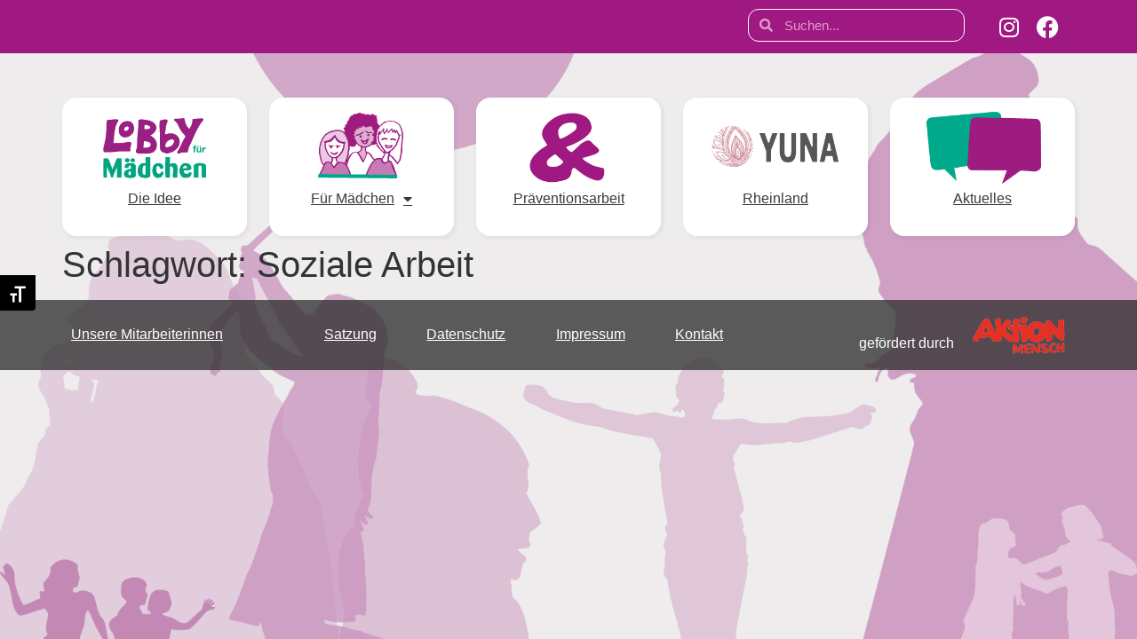

--- FILE ---
content_type: text/html; charset=UTF-8
request_url: https://lobby-fuer-maedchen.de/tag/soziale-arbeit/
body_size: 12750
content:
<!doctype html>
<html lang="de">
<head>
	<meta charset="UTF-8">
	<meta name="viewport" content="width=device-width, initial-scale=1">
	<link rel="profile" href="https://gmpg.org/xfn/11">
	<meta name='robots' content='index, follow, max-image-preview:large, max-snippet:-1, max-video-preview:-1' />
	<style>img:is([sizes="auto" i], [sizes^="auto," i]) { contain-intrinsic-size: 3000px 1500px }</style>
	
	<!-- This site is optimized with the Yoast SEO plugin v26.5 - https://yoast.com/wordpress/plugins/seo/ -->
	<title>Soziale Arbeit-Archiv - LOBBY für Mädchen</title>
	<link rel="canonical" href="https://lobby-fuer-maedchen.de/tag/soziale-arbeit/" />
	<meta property="og:locale" content="de_DE" />
	<meta property="og:type" content="article" />
	<meta property="og:title" content="Soziale Arbeit-Archiv - LOBBY für Mädchen" />
	<meta property="og:url" content="https://lobby-fuer-maedchen.de/tag/soziale-arbeit/" />
	<meta property="og:site_name" content="LOBBY für Mädchen" />
	<meta name="twitter:card" content="summary_large_image" />
	<script type="application/ld+json" class="yoast-schema-graph">{"@context":"https://schema.org","@graph":[{"@type":"CollectionPage","@id":"https://lobby-fuer-maedchen.de/tag/soziale-arbeit/","url":"https://lobby-fuer-maedchen.de/tag/soziale-arbeit/","name":"Soziale Arbeit-Archiv - LOBBY für Mädchen","isPartOf":{"@id":"https://lobby-fuer-maedchen.de/#website"},"breadcrumb":{"@id":"https://lobby-fuer-maedchen.de/tag/soziale-arbeit/#breadcrumb"},"inLanguage":"de"},{"@type":"BreadcrumbList","@id":"https://lobby-fuer-maedchen.de/tag/soziale-arbeit/#breadcrumb","itemListElement":[{"@type":"ListItem","position":1,"name":"Startseite","item":"https://lobby-fuer-maedchen.de/"},{"@type":"ListItem","position":2,"name":"Soziale Arbeit"}]},{"@type":"WebSite","@id":"https://lobby-fuer-maedchen.de/#website","url":"https://lobby-fuer-maedchen.de/","name":"LOBBY für Mädchen","description":"","potentialAction":[{"@type":"SearchAction","target":{"@type":"EntryPoint","urlTemplate":"https://lobby-fuer-maedchen.de/?s={search_term_string}"},"query-input":{"@type":"PropertyValueSpecification","valueRequired":true,"valueName":"search_term_string"}}],"inLanguage":"de"}]}</script>
	<!-- / Yoast SEO plugin. -->


<link rel="alternate" type="application/rss+xml" title="LOBBY für Mädchen &raquo; Feed" href="https://lobby-fuer-maedchen.de/feed/" />
<link rel="alternate" type="application/rss+xml" title="LOBBY für Mädchen &raquo; Kommentar-Feed" href="https://lobby-fuer-maedchen.de/comments/feed/" />
<link rel="alternate" type="application/rss+xml" title="LOBBY für Mädchen &raquo; Soziale Arbeit Schlagwort-Feed" href="https://lobby-fuer-maedchen.de/tag/soziale-arbeit/feed/" />
<script>
window._wpemojiSettings = {"baseUrl":"https:\/\/s.w.org\/images\/core\/emoji\/15.0.3\/72x72\/","ext":".png","svgUrl":"https:\/\/s.w.org\/images\/core\/emoji\/15.0.3\/svg\/","svgExt":".svg","source":{"concatemoji":"https:\/\/lobby-fuer-maedchen.de\/wp-includes\/js\/wp-emoji-release.min.js?ver=6.7.1"}};
/*! This file is auto-generated */
!function(i,n){var o,s,e;function c(e){try{var t={supportTests:e,timestamp:(new Date).valueOf()};sessionStorage.setItem(o,JSON.stringify(t))}catch(e){}}function p(e,t,n){e.clearRect(0,0,e.canvas.width,e.canvas.height),e.fillText(t,0,0);var t=new Uint32Array(e.getImageData(0,0,e.canvas.width,e.canvas.height).data),r=(e.clearRect(0,0,e.canvas.width,e.canvas.height),e.fillText(n,0,0),new Uint32Array(e.getImageData(0,0,e.canvas.width,e.canvas.height).data));return t.every(function(e,t){return e===r[t]})}function u(e,t,n){switch(t){case"flag":return n(e,"\ud83c\udff3\ufe0f\u200d\u26a7\ufe0f","\ud83c\udff3\ufe0f\u200b\u26a7\ufe0f")?!1:!n(e,"\ud83c\uddfa\ud83c\uddf3","\ud83c\uddfa\u200b\ud83c\uddf3")&&!n(e,"\ud83c\udff4\udb40\udc67\udb40\udc62\udb40\udc65\udb40\udc6e\udb40\udc67\udb40\udc7f","\ud83c\udff4\u200b\udb40\udc67\u200b\udb40\udc62\u200b\udb40\udc65\u200b\udb40\udc6e\u200b\udb40\udc67\u200b\udb40\udc7f");case"emoji":return!n(e,"\ud83d\udc26\u200d\u2b1b","\ud83d\udc26\u200b\u2b1b")}return!1}function f(e,t,n){var r="undefined"!=typeof WorkerGlobalScope&&self instanceof WorkerGlobalScope?new OffscreenCanvas(300,150):i.createElement("canvas"),a=r.getContext("2d",{willReadFrequently:!0}),o=(a.textBaseline="top",a.font="600 32px Arial",{});return e.forEach(function(e){o[e]=t(a,e,n)}),o}function t(e){var t=i.createElement("script");t.src=e,t.defer=!0,i.head.appendChild(t)}"undefined"!=typeof Promise&&(o="wpEmojiSettingsSupports",s=["flag","emoji"],n.supports={everything:!0,everythingExceptFlag:!0},e=new Promise(function(e){i.addEventListener("DOMContentLoaded",e,{once:!0})}),new Promise(function(t){var n=function(){try{var e=JSON.parse(sessionStorage.getItem(o));if("object"==typeof e&&"number"==typeof e.timestamp&&(new Date).valueOf()<e.timestamp+604800&&"object"==typeof e.supportTests)return e.supportTests}catch(e){}return null}();if(!n){if("undefined"!=typeof Worker&&"undefined"!=typeof OffscreenCanvas&&"undefined"!=typeof URL&&URL.createObjectURL&&"undefined"!=typeof Blob)try{var e="postMessage("+f.toString()+"("+[JSON.stringify(s),u.toString(),p.toString()].join(",")+"));",r=new Blob([e],{type:"text/javascript"}),a=new Worker(URL.createObjectURL(r),{name:"wpTestEmojiSupports"});return void(a.onmessage=function(e){c(n=e.data),a.terminate(),t(n)})}catch(e){}c(n=f(s,u,p))}t(n)}).then(function(e){for(var t in e)n.supports[t]=e[t],n.supports.everything=n.supports.everything&&n.supports[t],"flag"!==t&&(n.supports.everythingExceptFlag=n.supports.everythingExceptFlag&&n.supports[t]);n.supports.everythingExceptFlag=n.supports.everythingExceptFlag&&!n.supports.flag,n.DOMReady=!1,n.readyCallback=function(){n.DOMReady=!0}}).then(function(){return e}).then(function(){var e;n.supports.everything||(n.readyCallback(),(e=n.source||{}).concatemoji?t(e.concatemoji):e.wpemoji&&e.twemoji&&(t(e.twemoji),t(e.wpemoji)))}))}((window,document),window._wpemojiSettings);
</script>
<style id='wp-emoji-styles-inline-css'>

	img.wp-smiley, img.emoji {
		display: inline !important;
		border: none !important;
		box-shadow: none !important;
		height: 1em !important;
		width: 1em !important;
		margin: 0 0.07em !important;
		vertical-align: -0.1em !important;
		background: none !important;
		padding: 0 !important;
	}
</style>
<link rel='stylesheet' id='wp-block-library-css' href='https://lobby-fuer-maedchen.de/wp-includes/css/dist/block-library/style.min.css?ver=6.7.1' media='all' />
<style id='global-styles-inline-css'>
:root{--wp--preset--aspect-ratio--square: 1;--wp--preset--aspect-ratio--4-3: 4/3;--wp--preset--aspect-ratio--3-4: 3/4;--wp--preset--aspect-ratio--3-2: 3/2;--wp--preset--aspect-ratio--2-3: 2/3;--wp--preset--aspect-ratio--16-9: 16/9;--wp--preset--aspect-ratio--9-16: 9/16;--wp--preset--color--black: #000000;--wp--preset--color--cyan-bluish-gray: #abb8c3;--wp--preset--color--white: #ffffff;--wp--preset--color--pale-pink: #f78da7;--wp--preset--color--vivid-red: #cf2e2e;--wp--preset--color--luminous-vivid-orange: #ff6900;--wp--preset--color--luminous-vivid-amber: #fcb900;--wp--preset--color--light-green-cyan: #7bdcb5;--wp--preset--color--vivid-green-cyan: #00d084;--wp--preset--color--pale-cyan-blue: #8ed1fc;--wp--preset--color--vivid-cyan-blue: #0693e3;--wp--preset--color--vivid-purple: #9b51e0;--wp--preset--gradient--vivid-cyan-blue-to-vivid-purple: linear-gradient(135deg,rgba(6,147,227,1) 0%,rgb(155,81,224) 100%);--wp--preset--gradient--light-green-cyan-to-vivid-green-cyan: linear-gradient(135deg,rgb(122,220,180) 0%,rgb(0,208,130) 100%);--wp--preset--gradient--luminous-vivid-amber-to-luminous-vivid-orange: linear-gradient(135deg,rgba(252,185,0,1) 0%,rgba(255,105,0,1) 100%);--wp--preset--gradient--luminous-vivid-orange-to-vivid-red: linear-gradient(135deg,rgba(255,105,0,1) 0%,rgb(207,46,46) 100%);--wp--preset--gradient--very-light-gray-to-cyan-bluish-gray: linear-gradient(135deg,rgb(238,238,238) 0%,rgb(169,184,195) 100%);--wp--preset--gradient--cool-to-warm-spectrum: linear-gradient(135deg,rgb(74,234,220) 0%,rgb(151,120,209) 20%,rgb(207,42,186) 40%,rgb(238,44,130) 60%,rgb(251,105,98) 80%,rgb(254,248,76) 100%);--wp--preset--gradient--blush-light-purple: linear-gradient(135deg,rgb(255,206,236) 0%,rgb(152,150,240) 100%);--wp--preset--gradient--blush-bordeaux: linear-gradient(135deg,rgb(254,205,165) 0%,rgb(254,45,45) 50%,rgb(107,0,62) 100%);--wp--preset--gradient--luminous-dusk: linear-gradient(135deg,rgb(255,203,112) 0%,rgb(199,81,192) 50%,rgb(65,88,208) 100%);--wp--preset--gradient--pale-ocean: linear-gradient(135deg,rgb(255,245,203) 0%,rgb(182,227,212) 50%,rgb(51,167,181) 100%);--wp--preset--gradient--electric-grass: linear-gradient(135deg,rgb(202,248,128) 0%,rgb(113,206,126) 100%);--wp--preset--gradient--midnight: linear-gradient(135deg,rgb(2,3,129) 0%,rgb(40,116,252) 100%);--wp--preset--font-size--small: 13px;--wp--preset--font-size--medium: 20px;--wp--preset--font-size--large: 36px;--wp--preset--font-size--x-large: 42px;--wp--preset--spacing--20: 0.44rem;--wp--preset--spacing--30: 0.67rem;--wp--preset--spacing--40: 1rem;--wp--preset--spacing--50: 1.5rem;--wp--preset--spacing--60: 2.25rem;--wp--preset--spacing--70: 3.38rem;--wp--preset--spacing--80: 5.06rem;--wp--preset--shadow--natural: 6px 6px 9px rgba(0, 0, 0, 0.2);--wp--preset--shadow--deep: 12px 12px 50px rgba(0, 0, 0, 0.4);--wp--preset--shadow--sharp: 6px 6px 0px rgba(0, 0, 0, 0.2);--wp--preset--shadow--outlined: 6px 6px 0px -3px rgba(255, 255, 255, 1), 6px 6px rgba(0, 0, 0, 1);--wp--preset--shadow--crisp: 6px 6px 0px rgba(0, 0, 0, 1);}:root { --wp--style--global--content-size: 800px;--wp--style--global--wide-size: 1200px; }:where(body) { margin: 0; }.wp-site-blocks > .alignleft { float: left; margin-right: 2em; }.wp-site-blocks > .alignright { float: right; margin-left: 2em; }.wp-site-blocks > .aligncenter { justify-content: center; margin-left: auto; margin-right: auto; }:where(.wp-site-blocks) > * { margin-block-start: 24px; margin-block-end: 0; }:where(.wp-site-blocks) > :first-child { margin-block-start: 0; }:where(.wp-site-blocks) > :last-child { margin-block-end: 0; }:root { --wp--style--block-gap: 24px; }:root :where(.is-layout-flow) > :first-child{margin-block-start: 0;}:root :where(.is-layout-flow) > :last-child{margin-block-end: 0;}:root :where(.is-layout-flow) > *{margin-block-start: 24px;margin-block-end: 0;}:root :where(.is-layout-constrained) > :first-child{margin-block-start: 0;}:root :where(.is-layout-constrained) > :last-child{margin-block-end: 0;}:root :where(.is-layout-constrained) > *{margin-block-start: 24px;margin-block-end: 0;}:root :where(.is-layout-flex){gap: 24px;}:root :where(.is-layout-grid){gap: 24px;}.is-layout-flow > .alignleft{float: left;margin-inline-start: 0;margin-inline-end: 2em;}.is-layout-flow > .alignright{float: right;margin-inline-start: 2em;margin-inline-end: 0;}.is-layout-flow > .aligncenter{margin-left: auto !important;margin-right: auto !important;}.is-layout-constrained > .alignleft{float: left;margin-inline-start: 0;margin-inline-end: 2em;}.is-layout-constrained > .alignright{float: right;margin-inline-start: 2em;margin-inline-end: 0;}.is-layout-constrained > .aligncenter{margin-left: auto !important;margin-right: auto !important;}.is-layout-constrained > :where(:not(.alignleft):not(.alignright):not(.alignfull)){max-width: var(--wp--style--global--content-size);margin-left: auto !important;margin-right: auto !important;}.is-layout-constrained > .alignwide{max-width: var(--wp--style--global--wide-size);}body .is-layout-flex{display: flex;}.is-layout-flex{flex-wrap: wrap;align-items: center;}.is-layout-flex > :is(*, div){margin: 0;}body .is-layout-grid{display: grid;}.is-layout-grid > :is(*, div){margin: 0;}body{padding-top: 0px;padding-right: 0px;padding-bottom: 0px;padding-left: 0px;}a:where(:not(.wp-element-button)){text-decoration: underline;}:root :where(.wp-element-button, .wp-block-button__link){background-color: #32373c;border-width: 0;color: #fff;font-family: inherit;font-size: inherit;line-height: inherit;padding: calc(0.667em + 2px) calc(1.333em + 2px);text-decoration: none;}.has-black-color{color: var(--wp--preset--color--black) !important;}.has-cyan-bluish-gray-color{color: var(--wp--preset--color--cyan-bluish-gray) !important;}.has-white-color{color: var(--wp--preset--color--white) !important;}.has-pale-pink-color{color: var(--wp--preset--color--pale-pink) !important;}.has-vivid-red-color{color: var(--wp--preset--color--vivid-red) !important;}.has-luminous-vivid-orange-color{color: var(--wp--preset--color--luminous-vivid-orange) !important;}.has-luminous-vivid-amber-color{color: var(--wp--preset--color--luminous-vivid-amber) !important;}.has-light-green-cyan-color{color: var(--wp--preset--color--light-green-cyan) !important;}.has-vivid-green-cyan-color{color: var(--wp--preset--color--vivid-green-cyan) !important;}.has-pale-cyan-blue-color{color: var(--wp--preset--color--pale-cyan-blue) !important;}.has-vivid-cyan-blue-color{color: var(--wp--preset--color--vivid-cyan-blue) !important;}.has-vivid-purple-color{color: var(--wp--preset--color--vivid-purple) !important;}.has-black-background-color{background-color: var(--wp--preset--color--black) !important;}.has-cyan-bluish-gray-background-color{background-color: var(--wp--preset--color--cyan-bluish-gray) !important;}.has-white-background-color{background-color: var(--wp--preset--color--white) !important;}.has-pale-pink-background-color{background-color: var(--wp--preset--color--pale-pink) !important;}.has-vivid-red-background-color{background-color: var(--wp--preset--color--vivid-red) !important;}.has-luminous-vivid-orange-background-color{background-color: var(--wp--preset--color--luminous-vivid-orange) !important;}.has-luminous-vivid-amber-background-color{background-color: var(--wp--preset--color--luminous-vivid-amber) !important;}.has-light-green-cyan-background-color{background-color: var(--wp--preset--color--light-green-cyan) !important;}.has-vivid-green-cyan-background-color{background-color: var(--wp--preset--color--vivid-green-cyan) !important;}.has-pale-cyan-blue-background-color{background-color: var(--wp--preset--color--pale-cyan-blue) !important;}.has-vivid-cyan-blue-background-color{background-color: var(--wp--preset--color--vivid-cyan-blue) !important;}.has-vivid-purple-background-color{background-color: var(--wp--preset--color--vivid-purple) !important;}.has-black-border-color{border-color: var(--wp--preset--color--black) !important;}.has-cyan-bluish-gray-border-color{border-color: var(--wp--preset--color--cyan-bluish-gray) !important;}.has-white-border-color{border-color: var(--wp--preset--color--white) !important;}.has-pale-pink-border-color{border-color: var(--wp--preset--color--pale-pink) !important;}.has-vivid-red-border-color{border-color: var(--wp--preset--color--vivid-red) !important;}.has-luminous-vivid-orange-border-color{border-color: var(--wp--preset--color--luminous-vivid-orange) !important;}.has-luminous-vivid-amber-border-color{border-color: var(--wp--preset--color--luminous-vivid-amber) !important;}.has-light-green-cyan-border-color{border-color: var(--wp--preset--color--light-green-cyan) !important;}.has-vivid-green-cyan-border-color{border-color: var(--wp--preset--color--vivid-green-cyan) !important;}.has-pale-cyan-blue-border-color{border-color: var(--wp--preset--color--pale-cyan-blue) !important;}.has-vivid-cyan-blue-border-color{border-color: var(--wp--preset--color--vivid-cyan-blue) !important;}.has-vivid-purple-border-color{border-color: var(--wp--preset--color--vivid-purple) !important;}.has-vivid-cyan-blue-to-vivid-purple-gradient-background{background: var(--wp--preset--gradient--vivid-cyan-blue-to-vivid-purple) !important;}.has-light-green-cyan-to-vivid-green-cyan-gradient-background{background: var(--wp--preset--gradient--light-green-cyan-to-vivid-green-cyan) !important;}.has-luminous-vivid-amber-to-luminous-vivid-orange-gradient-background{background: var(--wp--preset--gradient--luminous-vivid-amber-to-luminous-vivid-orange) !important;}.has-luminous-vivid-orange-to-vivid-red-gradient-background{background: var(--wp--preset--gradient--luminous-vivid-orange-to-vivid-red) !important;}.has-very-light-gray-to-cyan-bluish-gray-gradient-background{background: var(--wp--preset--gradient--very-light-gray-to-cyan-bluish-gray) !important;}.has-cool-to-warm-spectrum-gradient-background{background: var(--wp--preset--gradient--cool-to-warm-spectrum) !important;}.has-blush-light-purple-gradient-background{background: var(--wp--preset--gradient--blush-light-purple) !important;}.has-blush-bordeaux-gradient-background{background: var(--wp--preset--gradient--blush-bordeaux) !important;}.has-luminous-dusk-gradient-background{background: var(--wp--preset--gradient--luminous-dusk) !important;}.has-pale-ocean-gradient-background{background: var(--wp--preset--gradient--pale-ocean) !important;}.has-electric-grass-gradient-background{background: var(--wp--preset--gradient--electric-grass) !important;}.has-midnight-gradient-background{background: var(--wp--preset--gradient--midnight) !important;}.has-small-font-size{font-size: var(--wp--preset--font-size--small) !important;}.has-medium-font-size{font-size: var(--wp--preset--font-size--medium) !important;}.has-large-font-size{font-size: var(--wp--preset--font-size--large) !important;}.has-x-large-font-size{font-size: var(--wp--preset--font-size--x-large) !important;}
:root :where(.wp-block-pullquote){font-size: 1.5em;line-height: 1.6;}
</style>
<link rel='stylesheet' id='ui-font-css' href='https://lobby-fuer-maedchen.de/wp-content/plugins/wp-accessibility/toolbar/fonts/css/a11y-toolbar.css?ver=2.2.2' media='all' />
<link rel='stylesheet' id='wpa-toolbar-css' href='https://lobby-fuer-maedchen.de/wp-content/plugins/wp-accessibility/toolbar/css/a11y.css?ver=2.2.2' media='all' />
<style id='wpa-toolbar-inline-css'>
.a11y-toolbar ul li button { font-size: 20px !important; }
</style>
<link rel='stylesheet' id='ui-fontsize.css-css' href='https://lobby-fuer-maedchen.de/wp-content/plugins/wp-accessibility/toolbar/css/a11y-fontsize.css?ver=2.2.2' media='all' />
<style id='ui-fontsize.css-inline-css'>
html { --wpa-font-size: clamp( 24px, 1.5rem, 36px ); --wpa-h1-size : clamp( 48px, 3rem, 72px ); --wpa-h2-size : clamp( 40px, 2.5rem, 60px ); --wpa-h3-size : clamp( 32px, 2rem, 48px ); --wpa-h4-size : clamp( 28px, 1.75rem, 42px ); --wpa-sub-list-size: 1.1em; --wpa-sub-sub-list-size: 1em; } 
</style>
<link rel='stylesheet' id='wpa-style-css' href='https://lobby-fuer-maedchen.de/wp-content/plugins/wp-accessibility/css/wpa-style.css?ver=2.2.2' media='all' />
<style id='wpa-style-inline-css'>
:root { --admin-bar-top : 7px; }
</style>
<link rel='stylesheet' id='child-css-css' href='https://lobby-fuer-maedchen.de/wp-content/themes/hello-elementor-child/style.css?ver=6.7.1' media='all' />
<link rel='stylesheet' id='hello-elementor-css' href='https://lobby-fuer-maedchen.de/wp-content/themes/hello-elementor/assets/css/reset.css?ver=3.4.4' media='all' />
<link rel='stylesheet' id='hello-elementor-theme-style-css' href='https://lobby-fuer-maedchen.de/wp-content/themes/hello-elementor/assets/css/theme.css?ver=3.4.4' media='all' />
<link rel='stylesheet' id='hello-elementor-header-footer-css' href='https://lobby-fuer-maedchen.de/wp-content/themes/hello-elementor/assets/css/header-footer.css?ver=3.4.4' media='all' />
<link rel='stylesheet' id='elementor-frontend-css' href='https://lobby-fuer-maedchen.de/wp-content/plugins/elementor/assets/css/frontend.min.css?ver=3.32.1' media='all' />
<link rel='stylesheet' id='elementor-post-5-css' href='https://lobby-fuer-maedchen.de/wp-content/uploads/elementor/css/post-5.css?ver=1764676687' media='all' />
<link rel='stylesheet' id='widget-image-css' href='https://lobby-fuer-maedchen.de/wp-content/plugins/elementor/assets/css/widget-image.min.css?ver=3.32.1' media='all' />
<link rel='stylesheet' id='widget-search-form-css' href='https://lobby-fuer-maedchen.de/wp-content/plugins/elementor-pro/assets/css/widget-search-form.min.css?ver=3.32.1' media='all' />
<link rel='stylesheet' id='elementor-icons-shared-0-css' href='https://lobby-fuer-maedchen.de/wp-content/plugins/elementor/assets/lib/font-awesome/css/fontawesome.min.css?ver=5.15.3' media='all' />
<link rel='stylesheet' id='elementor-icons-fa-solid-css' href='https://lobby-fuer-maedchen.de/wp-content/plugins/elementor/assets/lib/font-awesome/css/solid.min.css?ver=5.15.3' media='all' />
<link rel='stylesheet' id='widget-social-icons-css' href='https://lobby-fuer-maedchen.de/wp-content/plugins/elementor/assets/css/widget-social-icons.min.css?ver=3.32.1' media='all' />
<link rel='stylesheet' id='e-apple-webkit-css' href='https://lobby-fuer-maedchen.de/wp-content/plugins/elementor/assets/css/conditionals/apple-webkit.min.css?ver=3.32.1' media='all' />
<link rel='stylesheet' id='widget-nav-menu-css' href='https://lobby-fuer-maedchen.de/wp-content/plugins/elementor-pro/assets/css/widget-nav-menu.min.css?ver=3.32.1' media='all' />
<link rel='stylesheet' id='widget-heading-css' href='https://lobby-fuer-maedchen.de/wp-content/plugins/elementor/assets/css/widget-heading.min.css?ver=3.32.1' media='all' />
<link rel='stylesheet' id='elementor-icons-css' href='https://lobby-fuer-maedchen.de/wp-content/plugins/elementor/assets/lib/eicons/css/elementor-icons.min.css?ver=5.44.0' media='all' />
<link rel='stylesheet' id='elementor-post-11-css' href='https://lobby-fuer-maedchen.de/wp-content/uploads/elementor/css/post-11.css?ver=1764676698' media='all' />
<link rel='stylesheet' id='elementor-post-185-css' href='https://lobby-fuer-maedchen.de/wp-content/uploads/elementor/css/post-185.css?ver=1764676698' media='all' />
<link rel='stylesheet' id='elementor-icons-fa-brands-css' href='https://lobby-fuer-maedchen.de/wp-content/plugins/elementor/assets/lib/font-awesome/css/brands.min.css?ver=5.15.3' media='all' />
<script src="https://lobby-fuer-maedchen.de/wp-includes/js/jquery/jquery.min.js?ver=3.7.1" id="jquery-core-js"></script>
<script src="https://lobby-fuer-maedchen.de/wp-includes/js/jquery/jquery-migrate.min.js?ver=3.4.1" id="jquery-migrate-js"></script>
<link rel="https://api.w.org/" href="https://lobby-fuer-maedchen.de/wp-json/" /><link rel="alternate" title="JSON" type="application/json" href="https://lobby-fuer-maedchen.de/wp-json/wp/v2/tags/24" /><link rel="EditURI" type="application/rsd+xml" title="RSD" href="https://lobby-fuer-maedchen.de/xmlrpc.php?rsd" />
<meta name="generator" content="WordPress 6.7.1" />
<meta name="generator" content="Elementor 3.32.1; features: additional_custom_breakpoints; settings: css_print_method-external, google_font-enabled, font_display-swap">
			<style>
				.e-con.e-parent:nth-of-type(n+4):not(.e-lazyloaded):not(.e-no-lazyload),
				.e-con.e-parent:nth-of-type(n+4):not(.e-lazyloaded):not(.e-no-lazyload) * {
					background-image: none !important;
				}
				@media screen and (max-height: 1024px) {
					.e-con.e-parent:nth-of-type(n+3):not(.e-lazyloaded):not(.e-no-lazyload),
					.e-con.e-parent:nth-of-type(n+3):not(.e-lazyloaded):not(.e-no-lazyload) * {
						background-image: none !important;
					}
				}
				@media screen and (max-height: 640px) {
					.e-con.e-parent:nth-of-type(n+2):not(.e-lazyloaded):not(.e-no-lazyload),
					.e-con.e-parent:nth-of-type(n+2):not(.e-lazyloaded):not(.e-no-lazyload) * {
						background-image: none !important;
					}
				}
			</style>
			<link rel="icon" href="https://lobby-fuer-maedchen.de/wp-content/uploads/2022/11/cropped-favicon_LfM-32x32.png" sizes="32x32" />
<link rel="icon" href="https://lobby-fuer-maedchen.de/wp-content/uploads/2022/11/cropped-favicon_LfM-192x192.png" sizes="192x192" />
<link rel="apple-touch-icon" href="https://lobby-fuer-maedchen.de/wp-content/uploads/2022/11/cropped-favicon_LfM-180x180.png" />
<meta name="msapplication-TileImage" content="https://lobby-fuer-maedchen.de/wp-content/uploads/2022/11/cropped-favicon_LfM-270x270.png" />
		<style id="wp-custom-css">
			body {
background-image: url('/wp-content/uploads/2022/11/Screendesign_LfM_2020_1.png');
background-repeat: no-repeat;
background-size: cover;
background-attachment: fixed;
background-position: left top;
}
 
.wp-block-group, .has-background {
padding: 1.5rem;
border-radius: 1rem;
}
 
table tbody tr > td, table tbody tr > th {
background-color: white;
}
 
table tbody > tr:nth-child(2n+1) > td, table tbody > tr:nth-child(2n+1) > th {
background-color: white;
	padding: 2rem;
}

table tbody > tr:nth-child(2n) > td, table tbody > tr:nth-child(2n) > th {
background-color: white;
	padding: 2rem;
}


table {
background-color: white;
		padding: 2rem;
}

.wp-block-table {
border-radius: 1rem;
}

.wp-block-separator {
    margin-top: 2rem;
    margin-bottom: 3rem;
    border-top: 2px solid rgba(160, 24, 129, 0.1);
    border-bottom: 0;
}


h4 {
    font-size: 1.5rem;
	font-weight: 600;
}

 h1.elementor-heading-title {
    padding-bottom: 10px;
    border-bottom: 1px solid #eeeeee;
    margin-bottom: 20px;
}

#is_normal_contrast, #is_normal_color, #is_normal_fontsize {
	background-color: #000;
	color: white !important;
	border: none;
	font-size: 12pt;
}

		</style>
		</head>
<body class="archive tag tag-soziale-arbeit tag-24 wp-embed-responsive hello-elementor-default elementor-default elementor-kit-5">


<a class="skip-link screen-reader-text" href="#content">Zum Inhalt springen</a>

		<header data-elementor-type="header" data-elementor-id="11" class="elementor elementor-11 elementor-location-header" data-elementor-post-type="elementor_library">
					<section class="elementor-section elementor-top-section elementor-element elementor-element-9a845df elementor-section-boxed elementor-section-height-default elementor-section-height-default" data-id="9a845df" data-element_type="section" data-settings="{&quot;background_background&quot;:&quot;classic&quot;}">
						<div class="elementor-container elementor-column-gap-default">
					<div class="elementor-column elementor-col-50 elementor-top-column elementor-element elementor-element-27d59f84" data-id="27d59f84" data-element_type="column">
			<div class="elementor-widget-wrap elementor-element-populated">
						<div class="elementor-element elementor-element-d0826f9 elementor-hidden-desktop elementor-widget elementor-widget-image" data-id="d0826f9" data-element_type="widget" data-widget_type="image.default">
				<div class="elementor-widget-container">
																<a href="https://lobby-fuer-maedchen.de/die-idee/">
							<img width="250" height="171" src="https://lobby-fuer-maedchen.de/wp-content/uploads/2022/11/Lobby_2020_mobil-Logo.png" class="attachment-full size-full wp-image-40" alt="" />								</a>
															</div>
				</div>
					</div>
		</div>
				<div class="elementor-column elementor-col-25 elementor-top-column elementor-element elementor-element-1238978f" data-id="1238978f" data-element_type="column">
			<div class="elementor-widget-wrap elementor-element-populated">
						<div class="elementor-element elementor-element-5433cbe elementor-search-form--skin-minimal elementor-widget elementor-widget-search-form" data-id="5433cbe" data-element_type="widget" data-settings="{&quot;skin&quot;:&quot;minimal&quot;}" data-widget_type="search-form.default">
				<div class="elementor-widget-container">
							<search role="search">
			<form class="elementor-search-form" action="https://lobby-fuer-maedchen.de" method="get">
												<div class="elementor-search-form__container">
					<label class="elementor-screen-only" for="elementor-search-form-5433cbe">Suche</label>

											<div class="elementor-search-form__icon">
							<i aria-hidden="true" class="fas fa-search"></i>							<span class="elementor-screen-only">Suche</span>
						</div>
					
					<input id="elementor-search-form-5433cbe" placeholder="Suchen..." class="elementor-search-form__input" type="search" name="s" value="">
					
					
									</div>
			</form>
		</search>
						</div>
				</div>
					</div>
		</div>
				<div class="elementor-column elementor-col-25 elementor-top-column elementor-element elementor-element-3ae840c" data-id="3ae840c" data-element_type="column">
			<div class="elementor-widget-wrap elementor-element-populated">
						<div class="elementor-element elementor-element-14bfe023 elementor-shape-circle e-grid-align-right elementor-grid-0 elementor-widget elementor-widget-social-icons" data-id="14bfe023" data-element_type="widget" data-widget_type="social-icons.default">
				<div class="elementor-widget-container">
							<div class="elementor-social-icons-wrapper elementor-grid" role="list">
							<span class="elementor-grid-item" role="listitem">
					<a class="elementor-icon elementor-social-icon elementor-social-icon-instagram elementor-repeater-item-beaa261" href="https://www.instagram.com/lobbyfuermaedchen/" target="_blank">
						<span class="elementor-screen-only">Instagram</span>
						<i aria-hidden="true" class="fab fa-instagram"></i>					</a>
				</span>
							<span class="elementor-grid-item" role="listitem">
					<a class="elementor-icon elementor-social-icon elementor-social-icon-facebook elementor-repeater-item-e7acd12" href="https://de-de.facebook.com/LobbyfuerMaedchen/" target="_blank">
						<span class="elementor-screen-only">Facebook</span>
						<i aria-hidden="true" class="fab fa-facebook"></i>					</a>
				</span>
					</div>
						</div>
				</div>
					</div>
		</div>
					</div>
		</section>
				<section class="elementor-section elementor-top-section elementor-element elementor-element-80ec791 elementor-section-boxed elementor-section-height-default elementor-section-height-default" data-id="80ec791" data-element_type="section" data-settings="{&quot;background_background&quot;:&quot;classic&quot;}">
						<div class="elementor-container elementor-column-gap-default">
					<div class="elementor-column elementor-col-100 elementor-top-column elementor-element elementor-element-9afca58" data-id="9afca58" data-element_type="column" data-settings="{&quot;background_background&quot;:&quot;classic&quot;}">
			<div class="elementor-widget-wrap elementor-element-populated">
						<div class="elementor-element elementor-element-cd5e5df elementor-nav-menu--stretch elementor-nav-menu__text-align-center elementor-nav-menu--dropdown-mobile elementor-hidden-desktop elementor-hidden-tablet elementor-nav-menu--toggle elementor-nav-menu--burger elementor-widget elementor-widget-nav-menu" data-id="cd5e5df" data-element_type="widget" data-settings="{&quot;full_width&quot;:&quot;stretch&quot;,&quot;layout&quot;:&quot;vertical&quot;,&quot;submenu_icon&quot;:{&quot;value&quot;:&quot;&lt;i class=\&quot;fas fa-caret-down\&quot; aria-hidden=\&quot;true\&quot;&gt;&lt;\/i&gt;&quot;,&quot;library&quot;:&quot;fa-solid&quot;},&quot;toggle&quot;:&quot;burger&quot;}" data-widget_type="nav-menu.default">
				<div class="elementor-widget-container">
								<nav aria-label="Menü" class="elementor-nav-menu--main elementor-nav-menu__container elementor-nav-menu--layout-vertical e--pointer-none">
				<ul id="menu-1-cd5e5df" class="elementor-nav-menu sm-vertical"><li class="menu-item menu-item-type-post_type menu-item-object-page menu-item-1477"><a href="https://lobby-fuer-maedchen.de/die-idee/" class="elementor-item">Die Idee</a></li>
<li class="menu-item menu-item-type-post_type menu-item-object-page menu-item-has-children menu-item-1476"><a href="https://lobby-fuer-maedchen.de/fuer-maedchen/" class="elementor-item">für Mädchen</a>
<ul class="sub-menu elementor-nav-menu--dropdown">
	<li class="menu-item menu-item-type-post_type menu-item-object-page menu-item-2011"><a href="https://lobby-fuer-maedchen.de/maedchenberatung-in-ehrenfeld-2/" class="elementor-sub-item">Mädchenberatung in Ehrenfeld</a></li>
	<li class="menu-item menu-item-type-post_type menu-item-object-page menu-item-2014"><a href="https://lobby-fuer-maedchen.de/maedchenzentrum-i-muelheim/" class="elementor-sub-item">Mädchenzentrum I Mülheim</a></li>
	<li class="menu-item menu-item-type-post_type menu-item-object-page menu-item-2013"><a href="https://lobby-fuer-maedchen.de/maedchenzentrum-ii-eigelstein-viertel/" class="elementor-sub-item">Mädchenzentrum II Eigelstein-Viertel</a></li>
	<li class="menu-item menu-item-type-post_type menu-item-object-page menu-item-2012"><a href="https://lobby-fuer-maedchen.de/leichte-sprache/" class="elementor-sub-item">Leichte Sprache</a></li>
</ul>
</li>
<li class="menu-item menu-item-type-post_type menu-item-object-page menu-item-1475"><a href="https://lobby-fuer-maedchen.de/praeventionsarbeit/" class="elementor-item">Präventionsarbeit</a></li>
<li class="menu-item menu-item-type-custom menu-item-object-custom menu-item-1479"><a href="https://yuna-nrw.de/yuna-rheinland" class="elementor-item">YUNA Rheinland</a></li>
<li class="menu-item menu-item-type-post_type menu-item-object-page menu-item-1478"><a href="https://lobby-fuer-maedchen.de/aktuelles/" class="elementor-item">Aktuelles</a></li>
</ul>			</nav>
					<div class="elementor-menu-toggle" role="button" tabindex="0" aria-label="Menü Umschalter" aria-expanded="false">
			<i aria-hidden="true" role="presentation" class="elementor-menu-toggle__icon--open eicon-menu-bar"></i><i aria-hidden="true" role="presentation" class="elementor-menu-toggle__icon--close eicon-close"></i>		</div>
					<nav class="elementor-nav-menu--dropdown elementor-nav-menu__container" aria-hidden="true">
				<ul id="menu-2-cd5e5df" class="elementor-nav-menu sm-vertical"><li class="menu-item menu-item-type-post_type menu-item-object-page menu-item-1477"><a href="https://lobby-fuer-maedchen.de/die-idee/" class="elementor-item" tabindex="-1">Die Idee</a></li>
<li class="menu-item menu-item-type-post_type menu-item-object-page menu-item-has-children menu-item-1476"><a href="https://lobby-fuer-maedchen.de/fuer-maedchen/" class="elementor-item" tabindex="-1">für Mädchen</a>
<ul class="sub-menu elementor-nav-menu--dropdown">
	<li class="menu-item menu-item-type-post_type menu-item-object-page menu-item-2011"><a href="https://lobby-fuer-maedchen.de/maedchenberatung-in-ehrenfeld-2/" class="elementor-sub-item" tabindex="-1">Mädchenberatung in Ehrenfeld</a></li>
	<li class="menu-item menu-item-type-post_type menu-item-object-page menu-item-2014"><a href="https://lobby-fuer-maedchen.de/maedchenzentrum-i-muelheim/" class="elementor-sub-item" tabindex="-1">Mädchenzentrum I Mülheim</a></li>
	<li class="menu-item menu-item-type-post_type menu-item-object-page menu-item-2013"><a href="https://lobby-fuer-maedchen.de/maedchenzentrum-ii-eigelstein-viertel/" class="elementor-sub-item" tabindex="-1">Mädchenzentrum II Eigelstein-Viertel</a></li>
	<li class="menu-item menu-item-type-post_type menu-item-object-page menu-item-2012"><a href="https://lobby-fuer-maedchen.de/leichte-sprache/" class="elementor-sub-item" tabindex="-1">Leichte Sprache</a></li>
</ul>
</li>
<li class="menu-item menu-item-type-post_type menu-item-object-page menu-item-1475"><a href="https://lobby-fuer-maedchen.de/praeventionsarbeit/" class="elementor-item" tabindex="-1">Präventionsarbeit</a></li>
<li class="menu-item menu-item-type-custom menu-item-object-custom menu-item-1479"><a href="https://yuna-nrw.de/yuna-rheinland" class="elementor-item" tabindex="-1">YUNA Rheinland</a></li>
<li class="menu-item menu-item-type-post_type menu-item-object-page menu-item-1478"><a href="https://lobby-fuer-maedchen.de/aktuelles/" class="elementor-item" tabindex="-1">Aktuelles</a></li>
</ul>			</nav>
						</div>
				</div>
				<div class="elementor-element elementor-element-3ae6ac9 elementor-nav-menu__align-center elementor-hidden-mobile elementor-nav-menu--dropdown-tablet elementor-nav-menu__text-align-aside elementor-nav-menu--toggle elementor-nav-menu--burger elementor-widget elementor-widget-nav-menu" data-id="3ae6ac9" data-element_type="widget" data-settings="{&quot;layout&quot;:&quot;horizontal&quot;,&quot;submenu_icon&quot;:{&quot;value&quot;:&quot;&lt;i class=\&quot;fas fa-caret-down\&quot; aria-hidden=\&quot;true\&quot;&gt;&lt;\/i&gt;&quot;,&quot;library&quot;:&quot;fa-solid&quot;},&quot;toggle&quot;:&quot;burger&quot;}" data-widget_type="nav-menu.default">
				<div class="elementor-widget-container">
								<nav aria-label="Menü" class="elementor-nav-menu--main elementor-nav-menu__container elementor-nav-menu--layout-horizontal e--pointer-none">
				<ul id="menu-1-3ae6ac9" class="elementor-nav-menu"><li class="main-nav-idee menu-item menu-item-type-post_type menu-item-object-page menu-item-31"><a href="https://lobby-fuer-maedchen.de/die-idee/" class="elementor-item">Die Idee</a></li>
<li class="main-nav-maedchen menu-item menu-item-type-post_type menu-item-object-page menu-item-has-children menu-item-30"><a href="https://lobby-fuer-maedchen.de/fuer-maedchen/" class="elementor-item">Für Mädchen</a>
<ul class="sub-menu elementor-nav-menu--dropdown">
	<li class="menu-item menu-item-type-post_type menu-item-object-page menu-item-447"><a href="https://lobby-fuer-maedchen.de/maedchenberatung-in-ehrenfeld-2/" class="elementor-sub-item">Mädchenberatung in Ehrenfeld</a></li>
	<li class="menu-item menu-item-type-custom menu-item-object-custom menu-item-135"><a href="https://lobby-fuer-maedchen.beranet.info/willkommen.html" class="elementor-sub-item">Online-Beratung</a></li>
	<li class="menu-item menu-item-type-post_type menu-item-object-page menu-item-144"><a href="https://lobby-fuer-maedchen.de/maedchenzentrum-i-muelheim/" class="elementor-sub-item">Mädchenzentrum I Mülheim</a></li>
	<li class="menu-item menu-item-type-post_type menu-item-object-page menu-item-143"><a href="https://lobby-fuer-maedchen.de/maedchenzentrum-ii-eigelstein-viertel/" class="elementor-sub-item">Mädchenzentrum II Eigelstein-Viertel</a></li>
	<li class="menu-item menu-item-type-post_type menu-item-object-page menu-item-142"><a href="https://lobby-fuer-maedchen.de/leichte-sprache/" class="elementor-sub-item">Leichte Sprache</a></li>
	<li class="menu-item menu-item-type-custom menu-item-object-custom menu-item-145"><a href="https://praevention.lobby-fuer-maedchen.de/" class="elementor-sub-item">Infoseite Prävention</a></li>
</ul>
</li>
<li class="main-nav-praevention menu-item menu-item-type-post_type menu-item-object-page menu-item-29"><a href="https://lobby-fuer-maedchen.de/praeventionsarbeit/" class="elementor-item">Präventionsarbeit</a></li>
<li class="main-nav-rheinland menu-item menu-item-type-custom menu-item-object-custom menu-item-1577"><a target="_blank" href="https://yuna-nrw.de/yuna-rheinland" class="elementor-item">Rheinland</a></li>
<li class="main-nav-aktuelles menu-item menu-item-type-post_type menu-item-object-page menu-item-28"><a href="https://lobby-fuer-maedchen.de/aktuelles/" class="elementor-item">Aktuelles</a></li>
</ul>			</nav>
					<div class="elementor-menu-toggle" role="button" tabindex="0" aria-label="Menü Umschalter" aria-expanded="false">
			<i aria-hidden="true" role="presentation" class="elementor-menu-toggle__icon--open eicon-menu-bar"></i><i aria-hidden="true" role="presentation" class="elementor-menu-toggle__icon--close eicon-close"></i>		</div>
					<nav class="elementor-nav-menu--dropdown elementor-nav-menu__container" aria-hidden="true">
				<ul id="menu-2-3ae6ac9" class="elementor-nav-menu"><li class="main-nav-idee menu-item menu-item-type-post_type menu-item-object-page menu-item-31"><a href="https://lobby-fuer-maedchen.de/die-idee/" class="elementor-item" tabindex="-1">Die Idee</a></li>
<li class="main-nav-maedchen menu-item menu-item-type-post_type menu-item-object-page menu-item-has-children menu-item-30"><a href="https://lobby-fuer-maedchen.de/fuer-maedchen/" class="elementor-item" tabindex="-1">Für Mädchen</a>
<ul class="sub-menu elementor-nav-menu--dropdown">
	<li class="menu-item menu-item-type-post_type menu-item-object-page menu-item-447"><a href="https://lobby-fuer-maedchen.de/maedchenberatung-in-ehrenfeld-2/" class="elementor-sub-item" tabindex="-1">Mädchenberatung in Ehrenfeld</a></li>
	<li class="menu-item menu-item-type-custom menu-item-object-custom menu-item-135"><a href="https://lobby-fuer-maedchen.beranet.info/willkommen.html" class="elementor-sub-item" tabindex="-1">Online-Beratung</a></li>
	<li class="menu-item menu-item-type-post_type menu-item-object-page menu-item-144"><a href="https://lobby-fuer-maedchen.de/maedchenzentrum-i-muelheim/" class="elementor-sub-item" tabindex="-1">Mädchenzentrum I Mülheim</a></li>
	<li class="menu-item menu-item-type-post_type menu-item-object-page menu-item-143"><a href="https://lobby-fuer-maedchen.de/maedchenzentrum-ii-eigelstein-viertel/" class="elementor-sub-item" tabindex="-1">Mädchenzentrum II Eigelstein-Viertel</a></li>
	<li class="menu-item menu-item-type-post_type menu-item-object-page menu-item-142"><a href="https://lobby-fuer-maedchen.de/leichte-sprache/" class="elementor-sub-item" tabindex="-1">Leichte Sprache</a></li>
	<li class="menu-item menu-item-type-custom menu-item-object-custom menu-item-145"><a href="https://praevention.lobby-fuer-maedchen.de/" class="elementor-sub-item" tabindex="-1">Infoseite Prävention</a></li>
</ul>
</li>
<li class="main-nav-praevention menu-item menu-item-type-post_type menu-item-object-page menu-item-29"><a href="https://lobby-fuer-maedchen.de/praeventionsarbeit/" class="elementor-item" tabindex="-1">Präventionsarbeit</a></li>
<li class="main-nav-rheinland menu-item menu-item-type-custom menu-item-object-custom menu-item-1577"><a target="_blank" href="https://yuna-nrw.de/yuna-rheinland" class="elementor-item" tabindex="-1">Rheinland</a></li>
<li class="main-nav-aktuelles menu-item menu-item-type-post_type menu-item-object-page menu-item-28"><a href="https://lobby-fuer-maedchen.de/aktuelles/" class="elementor-item" tabindex="-1">Aktuelles</a></li>
</ul>			</nav>
						</div>
				</div>
					</div>
		</div>
					</div>
		</section>
				</header>
		<main id="content" class="site-main">

			<div class="page-header">
			<h1 class="entry-title">Schlagwort: <span>Soziale Arbeit</span></h1>		</div>
	
	<div class="page-content">
			</div>

	
</main>
		<footer data-elementor-type="footer" data-elementor-id="185" class="elementor elementor-185 elementor-location-footer" data-elementor-post-type="elementor_library">
					<section class="elementor-section elementor-top-section elementor-element elementor-element-690d947 elementor-section-boxed elementor-section-height-default elementor-section-height-default" data-id="690d947" data-element_type="section" data-settings="{&quot;background_background&quot;:&quot;classic&quot;}">
						<div class="elementor-container elementor-column-gap-default">
					<div class="elementor-column elementor-col-25 elementor-top-column elementor-element elementor-element-5caee84" data-id="5caee84" data-element_type="column">
			<div class="elementor-widget-wrap elementor-element-populated">
						<div class="elementor-element elementor-element-9fe6edf elementor-widget elementor-widget-heading" data-id="9fe6edf" data-element_type="widget" data-widget_type="heading.default">
				<div class="elementor-widget-container">
					<p class="elementor-heading-title elementor-size-default"><a href="https://lobby-fuer-maedchen.de/unsere-mitarbeiterinnen">Unsere Mitarbeiterinnen</a></p>				</div>
				</div>
					</div>
		</div>
				<div class="elementor-column elementor-col-25 elementor-top-column elementor-element elementor-element-82317ab" data-id="82317ab" data-element_type="column">
			<div class="elementor-widget-wrap elementor-element-populated">
						<div class="elementor-element elementor-element-445f97b elementor-nav-menu--stretch elementor-nav-menu__text-align-center elementor-nav-menu--dropdown-tablet elementor-nav-menu--toggle elementor-nav-menu--burger elementor-widget elementor-widget-nav-menu" data-id="445f97b" data-element_type="widget" data-settings="{&quot;full_width&quot;:&quot;stretch&quot;,&quot;layout&quot;:&quot;horizontal&quot;,&quot;submenu_icon&quot;:{&quot;value&quot;:&quot;&lt;i class=\&quot;fas fa-caret-down\&quot; aria-hidden=\&quot;true\&quot;&gt;&lt;\/i&gt;&quot;,&quot;library&quot;:&quot;fa-solid&quot;},&quot;toggle&quot;:&quot;burger&quot;}" data-widget_type="nav-menu.default">
				<div class="elementor-widget-container">
								<nav aria-label="Menü" class="elementor-nav-menu--main elementor-nav-menu__container elementor-nav-menu--layout-horizontal e--pointer-none">
				<ul id="menu-1-445f97b" class="elementor-nav-menu"><li class="menu-item menu-item-type-custom menu-item-object-custom menu-item-183"><a target="_blank" href="/wp-content/uploads/2022/11/Satzung_LFM.pdf" class="elementor-item">Satzung</a></li>
<li class="menu-item menu-item-type-post_type menu-item-object-page menu-item-181"><a href="https://lobby-fuer-maedchen.de/datenschutz/" class="elementor-item">Datenschutz</a></li>
<li class="menu-item menu-item-type-post_type menu-item-object-page menu-item-182"><a href="https://lobby-fuer-maedchen.de/impressum/" class="elementor-item">Impressum</a></li>
<li class="menu-item menu-item-type-post_type menu-item-object-page menu-item-180"><a href="https://lobby-fuer-maedchen.de/kontakt/" class="elementor-item">Kontakt</a></li>
</ul>			</nav>
					<div class="elementor-menu-toggle" role="button" tabindex="0" aria-label="Menü Umschalter" aria-expanded="false">
			<i aria-hidden="true" role="presentation" class="elementor-menu-toggle__icon--open eicon-menu-bar"></i><i aria-hidden="true" role="presentation" class="elementor-menu-toggle__icon--close eicon-close"></i>		</div>
					<nav class="elementor-nav-menu--dropdown elementor-nav-menu__container" aria-hidden="true">
				<ul id="menu-2-445f97b" class="elementor-nav-menu"><li class="menu-item menu-item-type-custom menu-item-object-custom menu-item-183"><a target="_blank" href="/wp-content/uploads/2022/11/Satzung_LFM.pdf" class="elementor-item" tabindex="-1">Satzung</a></li>
<li class="menu-item menu-item-type-post_type menu-item-object-page menu-item-181"><a href="https://lobby-fuer-maedchen.de/datenschutz/" class="elementor-item" tabindex="-1">Datenschutz</a></li>
<li class="menu-item menu-item-type-post_type menu-item-object-page menu-item-182"><a href="https://lobby-fuer-maedchen.de/impressum/" class="elementor-item" tabindex="-1">Impressum</a></li>
<li class="menu-item menu-item-type-post_type menu-item-object-page menu-item-180"><a href="https://lobby-fuer-maedchen.de/kontakt/" class="elementor-item" tabindex="-1">Kontakt</a></li>
</ul>			</nav>
						</div>
				</div>
					</div>
		</div>
				<div class="elementor-column elementor-col-25 elementor-top-column elementor-element elementor-element-bca8b7c" data-id="bca8b7c" data-element_type="column">
			<div class="elementor-widget-wrap elementor-element-populated">
						<div class="elementor-element elementor-element-f8909bc elementor-widget elementor-widget-text-editor" data-id="f8909bc" data-element_type="widget" data-widget_type="text-editor.default">
				<div class="elementor-widget-container">
									<p>gefördert durch</p>								</div>
				</div>
					</div>
		</div>
				<div class="elementor-column elementor-col-25 elementor-top-column elementor-element elementor-element-caf247f" data-id="caf247f" data-element_type="column">
			<div class="elementor-widget-wrap elementor-element-populated">
						<div class="elementor-element elementor-element-b5eb1f9 elementor-widget elementor-widget-image" data-id="b5eb1f9" data-element_type="widget" data-widget_type="image.default">
				<div class="elementor-widget-container">
															<img width="198" height="80" src="https://lobby-fuer-maedchen.de/wp-content/uploads/2022/11/AM_Foerderungs_Logo_RGB.png" class="attachment-full size-full wp-image-188" alt="" />															</div>
				</div>
					</div>
		</div>
					</div>
		</section>
				</footer>
		
			<script>
				const lazyloadRunObserver = () => {
					const lazyloadBackgrounds = document.querySelectorAll( `.e-con.e-parent:not(.e-lazyloaded)` );
					const lazyloadBackgroundObserver = new IntersectionObserver( ( entries ) => {
						entries.forEach( ( entry ) => {
							if ( entry.isIntersecting ) {
								let lazyloadBackground = entry.target;
								if( lazyloadBackground ) {
									lazyloadBackground.classList.add( 'e-lazyloaded' );
								}
								lazyloadBackgroundObserver.unobserve( entry.target );
							}
						});
					}, { rootMargin: '200px 0px 200px 0px' } );
					lazyloadBackgrounds.forEach( ( lazyloadBackground ) => {
						lazyloadBackgroundObserver.observe( lazyloadBackground );
					} );
				};
				const events = [
					'DOMContentLoaded',
					'elementor/lazyload/observe',
				];
				events.forEach( ( event ) => {
					document.addEventListener( event, lazyloadRunObserver );
				} );
			</script>
			<script id="wpa-toolbar-js-extra">
var wpatb = {"location":"body","is_rtl":"ltr","is_right":"default","responsive":"a11y-non-responsive","contrast":"Umschalten auf hohe Kontraste","grayscale":"Umschalten zu Graustufen","fontsize":"Schrift vergr\u00f6\u00dfern","custom_location":"standard-location","enable_grayscale":"false","enable_fontsize":"true","enable_contrast":"false"};
var wpa11y = {"path":"https:\/\/lobby-fuer-maedchen.de\/wp-content\/plugins\/wp-accessibility\/toolbar\/css\/a11y-contrast.css?version=2.2.2"};
</script>
<script src="https://lobby-fuer-maedchen.de/wp-content/plugins/wp-accessibility/js/wpa-toolbar.min.js?ver=2.2.2" id="wpa-toolbar-js" defer data-wp-strategy="defer"></script>
<script src="https://lobby-fuer-maedchen.de/wp-content/themes/hello-elementor-child/js/script.js?ver=1.0" id="child-js-js"></script>
<script src="https://lobby-fuer-maedchen.de/wp-content/themes/hello-elementor/assets/js/hello-frontend.js?ver=3.4.4" id="hello-theme-frontend-js"></script>
<script src="https://lobby-fuer-maedchen.de/wp-content/plugins/elementor/assets/js/webpack.runtime.min.js?ver=3.32.1" id="elementor-webpack-runtime-js"></script>
<script src="https://lobby-fuer-maedchen.de/wp-content/plugins/elementor/assets/js/frontend-modules.min.js?ver=3.32.1" id="elementor-frontend-modules-js"></script>
<script src="https://lobby-fuer-maedchen.de/wp-includes/js/jquery/ui/core.min.js?ver=1.13.3" id="jquery-ui-core-js"></script>
<script id="elementor-frontend-js-before">
var elementorFrontendConfig = {"environmentMode":{"edit":false,"wpPreview":false,"isScriptDebug":false},"i18n":{"shareOnFacebook":"Auf Facebook teilen","shareOnTwitter":"Auf Twitter teilen","pinIt":"Anheften","download":"Download","downloadImage":"Bild downloaden","fullscreen":"Vollbild","zoom":"Zoom","share":"Teilen","playVideo":"Video abspielen","previous":"Zur\u00fcck","next":"Weiter","close":"Schlie\u00dfen","a11yCarouselPrevSlideMessage":"Vorheriger Slide","a11yCarouselNextSlideMessage":"N\u00e4chster Slide","a11yCarouselFirstSlideMessage":"This is the first slide","a11yCarouselLastSlideMessage":"This is the last slide","a11yCarouselPaginationBulletMessage":"Go to slide"},"is_rtl":false,"breakpoints":{"xs":0,"sm":480,"md":768,"lg":1025,"xl":1440,"xxl":1600},"responsive":{"breakpoints":{"mobile":{"label":"Mobil Hochformat","value":767,"default_value":767,"direction":"max","is_enabled":true},"mobile_extra":{"label":"Mobil Querformat","value":880,"default_value":880,"direction":"max","is_enabled":false},"tablet":{"label":"Tablet Hochformat","value":1024,"default_value":1024,"direction":"max","is_enabled":true},"tablet_extra":{"label":"Tablet Querformat","value":1200,"default_value":1200,"direction":"max","is_enabled":false},"laptop":{"label":"Laptop","value":1366,"default_value":1366,"direction":"max","is_enabled":false},"widescreen":{"label":"Breitbild","value":2400,"default_value":2400,"direction":"min","is_enabled":false}},"hasCustomBreakpoints":false},"version":"3.32.1","is_static":false,"experimentalFeatures":{"additional_custom_breakpoints":true,"theme_builder_v2":true,"hello-theme-header-footer":true,"home_screen":true,"global_classes_should_enforce_capabilities":true,"e_variables":true,"cloud-library":true,"e_opt_in_v4_page":true,"import-export-customization":true,"e_pro_variables":true},"urls":{"assets":"https:\/\/lobby-fuer-maedchen.de\/wp-content\/plugins\/elementor\/assets\/","ajaxurl":"https:\/\/lobby-fuer-maedchen.de\/wp-admin\/admin-ajax.php","uploadUrl":"https:\/\/lobby-fuer-maedchen.de\/wp-content\/uploads"},"nonces":{"floatingButtonsClickTracking":"227bc21bdc"},"swiperClass":"swiper","settings":{"editorPreferences":[]},"kit":{"active_breakpoints":["viewport_mobile","viewport_tablet"],"global_image_lightbox":"yes","lightbox_enable_counter":"yes","lightbox_enable_fullscreen":"yes","lightbox_enable_zoom":"yes","lightbox_enable_share":"yes","lightbox_title_src":"title","lightbox_description_src":"description","hello_header_logo_type":"title","hello_header_menu_layout":"horizontal","hello_footer_logo_type":"logo"},"post":{"id":0,"title":"Soziale Arbeit-Archiv - LOBBY f\u00fcr M\u00e4dchen","excerpt":""}};
</script>
<script src="https://lobby-fuer-maedchen.de/wp-content/plugins/elementor/assets/js/frontend.min.js?ver=3.32.1" id="elementor-frontend-js"></script>
<script src="https://lobby-fuer-maedchen.de/wp-content/plugins/elementor-pro/assets/lib/smartmenus/jquery.smartmenus.min.js?ver=1.2.1" id="smartmenus-js"></script>
<script id="wp-accessibility-js-extra">
var wpa = {"skiplinks":{"enabled":false,"output":""},"target":"","tabindex":"","underline":{"enabled":false,"target":"a"},"videos":"","dir":"ltr","lang":"de","titles":"1","labels":"1","wpalabels":{"s":"Search","author":"Name","email":"Email","url":"Website","comment":"Comment"},"alt":"","altSelector":".hentry img[alt]:not([alt=\"\"]), .comment-content img[alt]:not([alt=\"\"]), #content img[alt]:not([alt=\"\"]),.entry-content img[alt]:not([alt=\"\"])","current":"","errors":"","tracking":"1","ajaxurl":"https:\/\/lobby-fuer-maedchen.de\/wp-admin\/admin-ajax.php","security":"2897d6c71e","action":"wpa_stats_action","url":"https:\/\/lobby-fuer-maedchen.de\/tag\/soziale-arbeit\/","post_id":"","continue":"","pause":"Pause video","play":"Play video","restUrl":"https:\/\/lobby-fuer-maedchen.de\/wp-json\/wp\/v2\/media","ldType":"button","ldHome":"https:\/\/lobby-fuer-maedchen.de","ldText":"<span class=\"dashicons dashicons-media-text\" aria-hidden=\"true\"><\/span><span class=\"screen-reader\">Lange Beschreibung<\/span>"};
</script>
<script src="https://lobby-fuer-maedchen.de/wp-content/plugins/wp-accessibility/js/wp-accessibility.min.js?ver=2.2.2" id="wp-accessibility-js" defer data-wp-strategy="defer"></script>
<script src="https://lobby-fuer-maedchen.de/wp-content/plugins/elementor-pro/assets/js/webpack-pro.runtime.min.js?ver=3.32.1" id="elementor-pro-webpack-runtime-js"></script>
<script src="https://lobby-fuer-maedchen.de/wp-includes/js/dist/hooks.min.js?ver=4d63a3d491d11ffd8ac6" id="wp-hooks-js"></script>
<script src="https://lobby-fuer-maedchen.de/wp-includes/js/dist/i18n.min.js?ver=5e580eb46a90c2b997e6" id="wp-i18n-js"></script>
<script id="wp-i18n-js-after">
wp.i18n.setLocaleData( { 'text direction\u0004ltr': [ 'ltr' ] } );
</script>
<script id="elementor-pro-frontend-js-before">
var ElementorProFrontendConfig = {"ajaxurl":"https:\/\/lobby-fuer-maedchen.de\/wp-admin\/admin-ajax.php","nonce":"e9229de468","urls":{"assets":"https:\/\/lobby-fuer-maedchen.de\/wp-content\/plugins\/elementor-pro\/assets\/","rest":"https:\/\/lobby-fuer-maedchen.de\/wp-json\/"},"settings":{"lazy_load_background_images":true},"popup":{"hasPopUps":false},"shareButtonsNetworks":{"facebook":{"title":"Facebook","has_counter":true},"twitter":{"title":"Twitter"},"linkedin":{"title":"LinkedIn","has_counter":true},"pinterest":{"title":"Pinterest","has_counter":true},"reddit":{"title":"Reddit","has_counter":true},"vk":{"title":"VK","has_counter":true},"odnoklassniki":{"title":"OK","has_counter":true},"tumblr":{"title":"Tumblr"},"digg":{"title":"Digg"},"skype":{"title":"Skype"},"stumbleupon":{"title":"StumbleUpon","has_counter":true},"mix":{"title":"Mix"},"telegram":{"title":"Telegram"},"pocket":{"title":"Pocket","has_counter":true},"xing":{"title":"XING","has_counter":true},"whatsapp":{"title":"WhatsApp"},"email":{"title":"Email"},"print":{"title":"Print"},"x-twitter":{"title":"X"},"threads":{"title":"Threads"}},"facebook_sdk":{"lang":"de_DE","app_id":""},"lottie":{"defaultAnimationUrl":"https:\/\/lobby-fuer-maedchen.de\/wp-content\/plugins\/elementor-pro\/modules\/lottie\/assets\/animations\/default.json"}};
</script>
<script src="https://lobby-fuer-maedchen.de/wp-content/plugins/elementor-pro/assets/js/frontend.min.js?ver=3.32.1" id="elementor-pro-frontend-js"></script>
<script src="https://lobby-fuer-maedchen.de/wp-content/plugins/elementor-pro/assets/js/elements-handlers.min.js?ver=3.32.1" id="pro-elements-handlers-js"></script>

</body>
</html>


--- FILE ---
content_type: text/css
request_url: https://lobby-fuer-maedchen.de/wp-content/uploads/elementor/css/post-11.css?ver=1764676698
body_size: 21388
content:
.elementor-11 .elementor-element.elementor-element-9a845df:not(.elementor-motion-effects-element-type-background), .elementor-11 .elementor-element.elementor-element-9a845df > .elementor-motion-effects-container > .elementor-motion-effects-layer{background-color:var( --e-global-color-4093d98 );}.elementor-11 .elementor-element.elementor-element-9a845df{transition:background 0.3s, border 0.3s, border-radius 0.3s, box-shadow 0.3s;}.elementor-11 .elementor-element.elementor-element-9a845df > .elementor-background-overlay{transition:background 0.3s, border-radius 0.3s, opacity 0.3s;}.elementor-widget-image .widget-image-caption{color:var( --e-global-color-text );font-family:var( --e-global-typography-text-font-family ), Sans-serif;font-weight:var( --e-global-typography-text-font-weight );}.elementor-widget-search-form input[type="search"].elementor-search-form__input{font-family:var( --e-global-typography-text-font-family ), Sans-serif;font-weight:var( --e-global-typography-text-font-weight );}.elementor-widget-search-form .elementor-search-form__input,
					.elementor-widget-search-form .elementor-search-form__icon,
					.elementor-widget-search-form .elementor-lightbox .dialog-lightbox-close-button,
					.elementor-widget-search-form .elementor-lightbox .dialog-lightbox-close-button:hover,
					.elementor-widget-search-form.elementor-search-form--skin-full_screen input[type="search"].elementor-search-form__input{color:var( --e-global-color-text );fill:var( --e-global-color-text );}.elementor-widget-search-form .elementor-search-form__submit{font-family:var( --e-global-typography-text-font-family ), Sans-serif;font-weight:var( --e-global-typography-text-font-weight );background-color:var( --e-global-color-secondary );}.elementor-11 .elementor-element.elementor-element-5433cbe .elementor-search-form__container{min-height:37px;}.elementor-11 .elementor-element.elementor-element-5433cbe .elementor-search-form__submit{min-width:37px;}body:not(.rtl) .elementor-11 .elementor-element.elementor-element-5433cbe .elementor-search-form__icon{padding-left:calc(37px / 3);}body.rtl .elementor-11 .elementor-element.elementor-element-5433cbe .elementor-search-form__icon{padding-right:calc(37px / 3);}.elementor-11 .elementor-element.elementor-element-5433cbe .elementor-search-form__input, .elementor-11 .elementor-element.elementor-element-5433cbe.elementor-search-form--button-type-text .elementor-search-form__submit{padding-left:calc(37px / 3);padding-right:calc(37px / 3);}.elementor-11 .elementor-element.elementor-element-5433cbe .elementor-search-form__input,
					.elementor-11 .elementor-element.elementor-element-5433cbe .elementor-search-form__icon,
					.elementor-11 .elementor-element.elementor-element-5433cbe .elementor-lightbox .dialog-lightbox-close-button,
					.elementor-11 .elementor-element.elementor-element-5433cbe .elementor-lightbox .dialog-lightbox-close-button:hover,
					.elementor-11 .elementor-element.elementor-element-5433cbe.elementor-search-form--skin-full_screen input[type="search"].elementor-search-form__input{color:#FFFFFF;fill:#FFFFFF;}.elementor-11 .elementor-element.elementor-element-5433cbe:not(.elementor-search-form--skin-full_screen) .elementor-search-form__container{background-color:#02010100;border-color:#FFFFFF;border-width:1px 1px 1px 1px;border-radius:12px;}.elementor-11 .elementor-element.elementor-element-5433cbe.elementor-search-form--skin-full_screen input[type="search"].elementor-search-form__input{background-color:#02010100;border-color:#FFFFFF;border-width:1px 1px 1px 1px;border-radius:12px;}.elementor-11 .elementor-element.elementor-element-14bfe023{--grid-template-columns:repeat(0, auto);--icon-size:25px;--grid-column-gap:0px;--grid-row-gap:0px;}.elementor-11 .elementor-element.elementor-element-14bfe023 .elementor-widget-container{text-align:right;}.elementor-11 .elementor-element.elementor-element-14bfe023 .elementor-social-icon{background-color:#FFFFFF00;--icon-padding:0.3em;}.elementor-11 .elementor-element.elementor-element-14bfe023 .elementor-social-icon i{color:#FFFFFF;}.elementor-11 .elementor-element.elementor-element-14bfe023 .elementor-social-icon svg{fill:#FFFFFF;}.elementor-11 .elementor-element.elementor-element-80ec791{transition:background 0.3s, border 0.3s, border-radius 0.3s, box-shadow 0.3s;margin-top:50px;margin-bottom:0px;}.elementor-11 .elementor-element.elementor-element-80ec791 > .elementor-background-overlay{transition:background 0.3s, border-radius 0.3s, opacity 0.3s;}.elementor-11 .elementor-element.elementor-element-9afca58 > .elementor-element-populated{transition:background 0.3s, border 0.3s, border-radius 0.3s, box-shadow 0.3s;margin:0px 0px 0px 0px;--e-column-margin-right:0px;--e-column-margin-left:0px;padding:0px 0px 0px 0px;}.elementor-11 .elementor-element.elementor-element-9afca58 > .elementor-element-populated > .elementor-background-overlay{transition:background 0.3s, border-radius 0.3s, opacity 0.3s;}.elementor-widget-nav-menu .elementor-nav-menu .elementor-item{font-family:var( --e-global-typography-primary-font-family ), Sans-serif;font-weight:var( --e-global-typography-primary-font-weight );}.elementor-widget-nav-menu .elementor-nav-menu--main .elementor-item{color:var( --e-global-color-text );fill:var( --e-global-color-text );}.elementor-widget-nav-menu .elementor-nav-menu--main .elementor-item:hover,
					.elementor-widget-nav-menu .elementor-nav-menu--main .elementor-item.elementor-item-active,
					.elementor-widget-nav-menu .elementor-nav-menu--main .elementor-item.highlighted,
					.elementor-widget-nav-menu .elementor-nav-menu--main .elementor-item:focus{color:var( --e-global-color-accent );fill:var( --e-global-color-accent );}.elementor-widget-nav-menu .elementor-nav-menu--main:not(.e--pointer-framed) .elementor-item:before,
					.elementor-widget-nav-menu .elementor-nav-menu--main:not(.e--pointer-framed) .elementor-item:after{background-color:var( --e-global-color-accent );}.elementor-widget-nav-menu .e--pointer-framed .elementor-item:before,
					.elementor-widget-nav-menu .e--pointer-framed .elementor-item:after{border-color:var( --e-global-color-accent );}.elementor-widget-nav-menu{--e-nav-menu-divider-color:var( --e-global-color-text );}.elementor-widget-nav-menu .elementor-nav-menu--dropdown .elementor-item, .elementor-widget-nav-menu .elementor-nav-menu--dropdown  .elementor-sub-item{font-family:var( --e-global-typography-accent-font-family ), Sans-serif;font-weight:var( --e-global-typography-accent-font-weight );}.elementor-11 .elementor-element.elementor-element-cd5e5df > .elementor-widget-container{margin:0px 0px 0px 0px;}.elementor-11 .elementor-element.elementor-element-cd5e5df .elementor-menu-toggle{margin:0 auto;}.elementor-11 .elementor-element.elementor-element-cd5e5df .elementor-nav-menu .elementor-item{font-family:"Arial", Sans-serif;font-size:1.4em;font-weight:600;}.elementor-11 .elementor-element.elementor-element-cd5e5df .elementor-nav-menu--main .elementor-item{color:#FFFFFF;fill:#FFFFFF;padding-left:0px;padding-right:0px;padding-top:0px;padding-bottom:0px;}.elementor-11 .elementor-element.elementor-element-cd5e5df .elementor-nav-menu--main .elementor-item:hover,
					.elementor-11 .elementor-element.elementor-element-cd5e5df .elementor-nav-menu--main .elementor-item.elementor-item-active,
					.elementor-11 .elementor-element.elementor-element-cd5e5df .elementor-nav-menu--main .elementor-item.highlighted,
					.elementor-11 .elementor-element.elementor-element-cd5e5df .elementor-nav-menu--main .elementor-item:focus{color:#FFFFFF;fill:#FFFFFF;}.elementor-11 .elementor-element.elementor-element-cd5e5df{--e-nav-menu-horizontal-menu-item-margin:calc( 0px / 2 );}.elementor-11 .elementor-element.elementor-element-cd5e5df .elementor-nav-menu--main:not(.elementor-nav-menu--layout-horizontal) .elementor-nav-menu > li:not(:last-child){margin-bottom:0px;}.elementor-11 .elementor-element.elementor-element-cd5e5df .elementor-nav-menu--dropdown .elementor-item, .elementor-11 .elementor-element.elementor-element-cd5e5df .elementor-nav-menu--dropdown  .elementor-sub-item{font-family:"Arial", Sans-serif;font-weight:500;}.elementor-11 .elementor-element.elementor-element-cd5e5df div.elementor-menu-toggle{color:#FFFFFF;}.elementor-11 .elementor-element.elementor-element-cd5e5df div.elementor-menu-toggle svg{fill:#FFFFFF;}.elementor-11 .elementor-element.elementor-element-3ae6ac9 > .elementor-widget-container{margin:0em 0em 0em 0em;padding:0rem 0rem 0rem 0rem;}.elementor-11 .elementor-element.elementor-element-3ae6ac9 .elementor-menu-toggle{margin:0 auto;}.elementor-11 .elementor-element.elementor-element-3ae6ac9 .elementor-nav-menu .elementor-item{font-family:"Arial", Sans-serif;font-size:1em;font-weight:400;text-decoration:underline;}.elementor-11 .elementor-element.elementor-element-3ae6ac9 .elementor-nav-menu--main .elementor-item{color:var( --e-global-color-secondary );fill:var( --e-global-color-secondary );padding-left:0px;padding-right:0px;padding-top:0px;padding-bottom:0px;}.elementor-11 .elementor-element.elementor-element-3ae6ac9 .elementor-nav-menu--main .elementor-item:hover,
					.elementor-11 .elementor-element.elementor-element-3ae6ac9 .elementor-nav-menu--main .elementor-item.elementor-item-active,
					.elementor-11 .elementor-element.elementor-element-3ae6ac9 .elementor-nav-menu--main .elementor-item.highlighted,
					.elementor-11 .elementor-element.elementor-element-3ae6ac9 .elementor-nav-menu--main .elementor-item:focus{color:var( --e-global-color-4093d98 );fill:var( --e-global-color-4093d98 );}.elementor-11 .elementor-element.elementor-element-3ae6ac9 .elementor-nav-menu--main .elementor-item.elementor-item-active{color:var( --e-global-color-4093d98 );}.elementor-11 .elementor-element.elementor-element-3ae6ac9{--e-nav-menu-horizontal-menu-item-margin:calc( 0px / 2 );}.elementor-11 .elementor-element.elementor-element-3ae6ac9 .elementor-nav-menu--main:not(.elementor-nav-menu--layout-horizontal) .elementor-nav-menu > li:not(:last-child){margin-bottom:0px;}.elementor-11 .elementor-element.elementor-element-3ae6ac9 .elementor-nav-menu--dropdown a, .elementor-11 .elementor-element.elementor-element-3ae6ac9 .elementor-menu-toggle{color:var( --e-global-color-secondary );fill:var( --e-global-color-secondary );}.elementor-11 .elementor-element.elementor-element-3ae6ac9 .elementor-nav-menu--dropdown a:hover,
					.elementor-11 .elementor-element.elementor-element-3ae6ac9 .elementor-nav-menu--dropdown a:focus,
					.elementor-11 .elementor-element.elementor-element-3ae6ac9 .elementor-nav-menu--dropdown a.elementor-item-active,
					.elementor-11 .elementor-element.elementor-element-3ae6ac9 .elementor-nav-menu--dropdown a.highlighted,
					.elementor-11 .elementor-element.elementor-element-3ae6ac9 .elementor-menu-toggle:hover,
					.elementor-11 .elementor-element.elementor-element-3ae6ac9 .elementor-menu-toggle:focus{color:var( --e-global-color-4093d98 );}.elementor-11 .elementor-element.elementor-element-3ae6ac9 .elementor-nav-menu--dropdown a:hover,
					.elementor-11 .elementor-element.elementor-element-3ae6ac9 .elementor-nav-menu--dropdown a:focus,
					.elementor-11 .elementor-element.elementor-element-3ae6ac9 .elementor-nav-menu--dropdown a.elementor-item-active,
					.elementor-11 .elementor-element.elementor-element-3ae6ac9 .elementor-nav-menu--dropdown a.highlighted{background-color:#02010100;}.elementor-11 .elementor-element.elementor-element-3ae6ac9 .elementor-nav-menu--dropdown a.elementor-item-active{color:var( --e-global-color-4093d98 );background-color:#02010100;}.elementor-11 .elementor-element.elementor-element-3ae6ac9 .elementor-nav-menu--dropdown .elementor-item, .elementor-11 .elementor-element.elementor-element-3ae6ac9 .elementor-nav-menu--dropdown  .elementor-sub-item{font-family:"Arial", Sans-serif;font-size:1.2em;font-weight:400;text-decoration:underline;letter-spacing:0em;}.elementor-11 .elementor-element.elementor-element-3ae6ac9 .elementor-nav-menu--dropdown{border-radius:12px 12px 12px 12px;}.elementor-11 .elementor-element.elementor-element-3ae6ac9 .elementor-nav-menu--dropdown li:first-child a{border-top-left-radius:12px;border-top-right-radius:12px;}.elementor-11 .elementor-element.elementor-element-3ae6ac9 .elementor-nav-menu--dropdown li:last-child a{border-bottom-right-radius:12px;border-bottom-left-radius:12px;}.elementor-11 .elementor-element.elementor-element-3ae6ac9 .elementor-nav-menu--main .elementor-nav-menu--dropdown, .elementor-11 .elementor-element.elementor-element-3ae6ac9 .elementor-nav-menu__container.elementor-nav-menu--dropdown{box-shadow:0px 0px 10px 0px rgba(0, 0, 0, 0.05);}.elementor-11 .elementor-element.elementor-element-3ae6ac9 .elementor-nav-menu--dropdown a{padding-left:0px;padding-right:0px;padding-top:0px;padding-bottom:0px;}.elementor-11 .elementor-element.elementor-element-3ae6ac9 .elementor-nav-menu--main > .elementor-nav-menu > li > .elementor-nav-menu--dropdown, .elementor-11 .elementor-element.elementor-element-3ae6ac9 .elementor-nav-menu__container.elementor-nav-menu--dropdown{margin-top:5px !important;}.elementor-11 .elementor-element.elementor-element-3ae6ac9 div.elementor-menu-toggle{color:#FFFFFF;}.elementor-11 .elementor-element.elementor-element-3ae6ac9 div.elementor-menu-toggle svg{fill:#FFFFFF;}.elementor-11 .elementor-element.elementor-element-3ae6ac9 div.elementor-menu-toggle:hover, .elementor-11 .elementor-element.elementor-element-3ae6ac9 div.elementor-menu-toggle:focus{color:var( --e-global-color-4093d98 );}.elementor-11 .elementor-element.elementor-element-3ae6ac9 div.elementor-menu-toggle:hover svg, .elementor-11 .elementor-element.elementor-element-3ae6ac9 div.elementor-menu-toggle:focus svg{fill:var( --e-global-color-4093d98 );}.elementor-11 .elementor-element.elementor-element-3ae6ac9 .elementor-menu-toggle:hover, .elementor-11 .elementor-element.elementor-element-3ae6ac9 .elementor-menu-toggle:focus{background-color:#FFFFFF;}.elementor-theme-builder-content-area{height:400px;}.elementor-location-header:before, .elementor-location-footer:before{content:"";display:table;clear:both;}@media(max-width:1024px){.elementor-11 .elementor-element.elementor-element-9a845df{padding:0em 1em 0em 0em;}.elementor-11 .elementor-element.elementor-element-27d59f84 > .elementor-element-populated{padding:10px 0px 0px 12px;}.elementor-11 .elementor-element.elementor-element-d0826f9{text-align:left;}.elementor-11 .elementor-element.elementor-element-d0826f9 img{width:32%;}.elementor-bc-flex-widget .elementor-11 .elementor-element.elementor-element-1238978f.elementor-column .elementor-widget-wrap{align-items:center;}.elementor-11 .elementor-element.elementor-element-1238978f.elementor-column.elementor-element[data-element_type="column"] > .elementor-widget-wrap.elementor-element-populated{align-content:center;align-items:center;}.elementor-bc-flex-widget .elementor-11 .elementor-element.elementor-element-3ae840c.elementor-column .elementor-widget-wrap{align-items:center;}.elementor-11 .elementor-element.elementor-element-3ae840c.elementor-column.elementor-element[data-element_type="column"] > .elementor-widget-wrap.elementor-element-populated{align-content:center;align-items:center;}.elementor-11 .elementor-element.elementor-element-80ec791{margin-top:0px;margin-bottom:0px;padding:0em 2em 1em 0em;}}@media(max-width:767px){.elementor-11 .elementor-element.elementor-element-9a845df{padding:0em 0em 0em 0em;}.elementor-11 .elementor-element.elementor-element-27d59f84{width:40%;}.elementor-11 .elementor-element.elementor-element-d0826f9{text-align:left;}.elementor-11 .elementor-element.elementor-element-d0826f9 img{width:28vw;}.elementor-11 .elementor-element.elementor-element-1238978f{width:40%;}.elementor-bc-flex-widget .elementor-11 .elementor-element.elementor-element-1238978f.elementor-column .elementor-widget-wrap{align-items:center;}.elementor-11 .elementor-element.elementor-element-1238978f.elementor-column.elementor-element[data-element_type="column"] > .elementor-widget-wrap.elementor-element-populated{align-content:center;align-items:center;}.elementor-11 .elementor-element.elementor-element-3ae840c{width:20%;}.elementor-bc-flex-widget .elementor-11 .elementor-element.elementor-element-3ae840c.elementor-column .elementor-widget-wrap{align-items:center;}.elementor-11 .elementor-element.elementor-element-3ae840c.elementor-column.elementor-element[data-element_type="column"] > .elementor-widget-wrap.elementor-element-populated{align-content:center;align-items:center;}.elementor-11 .elementor-element.elementor-element-80ec791{padding:0em 1em 1em 0em;}.elementor-11 .elementor-element.elementor-element-9afca58{width:100%;}.elementor-11 .elementor-element.elementor-element-cd5e5df .elementor-nav-menu--dropdown .elementor-item, .elementor-11 .elementor-element.elementor-element-cd5e5df .elementor-nav-menu--dropdown  .elementor-sub-item{font-size:1.2em;}.elementor-11 .elementor-element.elementor-element-3ae6ac9 > .elementor-widget-container{padding:0rem 0rem 0rem 0rem;}}@media(min-width:768px){.elementor-11 .elementor-element.elementor-element-27d59f84{width:66.842%;}.elementor-11 .elementor-element.elementor-element-1238978f{width:23.136%;}.elementor-11 .elementor-element.elementor-element-3ae840c{width:10%;}}@media(max-width:1024px) and (min-width:768px){.elementor-11 .elementor-element.elementor-element-27d59f84{width:60%;}.elementor-11 .elementor-element.elementor-element-1238978f{width:30%;}.elementor-11 .elementor-element.elementor-element-3ae840c{width:10%;}}/* Start custom CSS for image, class: .elementor-element-d0826f9 */.elementor-11 .elementor-element.elementor-element-d0826f9 a {
    display: block !important;
}/* End custom CSS */
/* Start custom CSS for nav-menu, class: .elementor-element-3ae6ac9 */.elementor-nav-menu::after {
    content: none !important; 
}
.elementor-nav-menu {
    /*display: flex;*/
    width: 100% !important;
    justify-content: space-between !important;
    
}
.elementor-nav-menu--main a {
    justify-content: center !important; 
    padding: 0 !important; 
    margin-top: 4.5rem; 
    width: 100% !important;
}
.main-nav-idee {
    background-image: url('/wp-content/uploads/2022/11/Icon_LOBBY_Logo.png');
    border-color: transparent;
    background-color: white;
    border-radius: 1rem; 
    padding: 2rem 4rem !important; 
    width: 13rem; 
    box-shadow: 2px 2px 5px 1px rgba(0,0,0,.05);
}

@media screen and (max-width: 1024px) {
    
    .main-nav-idee {
        width: 100% !important;
    }
    .main-nav-maedchen { 
        width: 100% !important;
    }
    .main-nav-praevention {
        width: 100% !important;
    }
    .main-nav-aktuelles {
        width: 100% !important;
    }
    .main-nav-rheinland {
        width: 100% !important;
    }
    .main-nav-idee a {
        margin-left: 5rem; 
    }
    .main-nav-maedchen a {
        margin-left: 5rem; 
    }
    .main-nav-praevention a {
        margin-left: 5rem; 
    }
    .main-nav-aktuelles a {
        margin-left: 5rem; 
    }
    .main-nav-rheinland a {
        margin-left: 5rem; 
    }
    
    .elementor-nav-menu #menu-1-3ae6ac9 {
        padding: 0 1rem;
        display: flex !important;
        flex-direction: column !important;
    }
    .main-nav-idee, .main-nav-maedchen, .main-nav-praevention, .main-nav-aktuelles, .main-nav-rheinland {
        background-size: 6rem !important;
        background-position: 5% 10px !important;
    }
}


.main-nav-maedchen {
    background-image: url('/wp-content/uploads/2022/11/Icon_LOBBY_Maedchen_3.png');
    border-color: transparent;
    background-color: white;
    border-radius: 1rem; 
    padding: 2rem 4rem !important; 
    width: 13rem; 
    box-shadow: 2px 2px 5px 1px rgba(0,0,0,.05);
}

.main-nav-praevention {
    background-image: url('/wp-content/uploads/2022/11/Icon_LOBBY_.png');
    border-color: transparent;
    background-color: white;
    border-radius: 1em; 
    padding: 2rem 4rem !important; 
    width: 13rem; 
    box-shadow: 2px 2px 5px 1px rgba(0,0,0,.05);
}

.main-nav-aktuelles {
    background-image: url('/wp-content/uploads/2022/11/Icon_LOBBY_Aktuell_3.png');
    border-color: transparent;
    background-color: white;
    border-radius: 1rem; 
    padding: 2rem 4rem !important; 
    width: 13rem;
    box-shadow: 2px 2px 5px 1px rgba(0,0,0,.05);
}

.main-nav-rheinland {
    background-image: url('/wp-content/uploads/2024/08/Icon_LOBBY_YUNA.png');
    border-color: transparent;
    background-color: white;
    border-radius: 1rem; 
    padding: 2rem 4rem !important; 
    width: 13rem; 
    box-shadow: 2px 2px 5px 1px rgba(0,0,0,.05);
}

.main-nav-idee, .main-nav-maedchen, .main-nav-praevention, .main-nav-aktuelles, .main-nav-rheinland  {
    background-size: 9rem;
    background-repeat: no-repeat;
    background-position: 50% 20%;
    background-origin:padding-box;
}

.elementor-nav-menu--layout-horizontal .elementor-nav-menu > li:not(:first-child) > ul {
    left: 0 !important; 
    width: fit-content !important;
    padding: 1rem; 
    
}

.elementor-sub-item {
    margin: 0.9rem 0 !important;
}

.elementor-nav-menu--dropdown{
    background-color: rgba(255, 255, 255, 0.9);
}/* End custom CSS */
/* Start custom CSS for section, class: .elementor-element-80ec791 */@media only screen and (max-width: 1070px) {
    .elementor-11 .elementor-element.elementor-element-80ec791 {
        background-color: #a01881;
    }
}/* End custom CSS */

--- FILE ---
content_type: text/css
request_url: https://lobby-fuer-maedchen.de/wp-content/uploads/elementor/css/post-185.css?ver=1764676698
body_size: 7560
content:
.elementor-185 .elementor-element.elementor-element-690d947:not(.elementor-motion-effects-element-type-background), .elementor-185 .elementor-element.elementor-element-690d947 > .elementor-motion-effects-container > .elementor-motion-effects-layer{background-color:var( --e-global-color-c109991 );}.elementor-185 .elementor-element.elementor-element-690d947{transition:background 0.3s, border 0.3s, border-radius 0.3s, box-shadow 0.3s;padding:0.5em 0em 0.5em 0em;}.elementor-185 .elementor-element.elementor-element-690d947 > .elementor-background-overlay{transition:background 0.3s, border-radius 0.3s, opacity 0.3s;}.elementor-bc-flex-widget .elementor-185 .elementor-element.elementor-element-5caee84.elementor-column .elementor-widget-wrap{align-items:center;}.elementor-185 .elementor-element.elementor-element-5caee84.elementor-column.elementor-element[data-element_type="column"] > .elementor-widget-wrap.elementor-element-populated{align-content:center;align-items:center;}.elementor-widget-heading .elementor-heading-title{font-family:var( --e-global-typography-primary-font-family ), Sans-serif;font-weight:var( --e-global-typography-primary-font-weight );color:var( --e-global-color-primary );}.elementor-185 .elementor-element.elementor-element-9fe6edf .elementor-heading-title{font-family:"Roboto", Sans-serif;font-weight:400;color:#FFFFFF;}.elementor-bc-flex-widget .elementor-185 .elementor-element.elementor-element-82317ab.elementor-column .elementor-widget-wrap{align-items:center;}.elementor-185 .elementor-element.elementor-element-82317ab.elementor-column.elementor-element[data-element_type="column"] > .elementor-widget-wrap.elementor-element-populated{align-content:center;align-items:center;}.elementor-widget-nav-menu .elementor-nav-menu .elementor-item{font-family:var( --e-global-typography-primary-font-family ), Sans-serif;font-weight:var( --e-global-typography-primary-font-weight );}.elementor-widget-nav-menu .elementor-nav-menu--main .elementor-item{color:var( --e-global-color-text );fill:var( --e-global-color-text );}.elementor-widget-nav-menu .elementor-nav-menu--main .elementor-item:hover,
					.elementor-widget-nav-menu .elementor-nav-menu--main .elementor-item.elementor-item-active,
					.elementor-widget-nav-menu .elementor-nav-menu--main .elementor-item.highlighted,
					.elementor-widget-nav-menu .elementor-nav-menu--main .elementor-item:focus{color:var( --e-global-color-accent );fill:var( --e-global-color-accent );}.elementor-widget-nav-menu .elementor-nav-menu--main:not(.e--pointer-framed) .elementor-item:before,
					.elementor-widget-nav-menu .elementor-nav-menu--main:not(.e--pointer-framed) .elementor-item:after{background-color:var( --e-global-color-accent );}.elementor-widget-nav-menu .e--pointer-framed .elementor-item:before,
					.elementor-widget-nav-menu .e--pointer-framed .elementor-item:after{border-color:var( --e-global-color-accent );}.elementor-widget-nav-menu{--e-nav-menu-divider-color:var( --e-global-color-text );}.elementor-widget-nav-menu .elementor-nav-menu--dropdown .elementor-item, .elementor-widget-nav-menu .elementor-nav-menu--dropdown  .elementor-sub-item{font-family:var( --e-global-typography-accent-font-family ), Sans-serif;font-weight:var( --e-global-typography-accent-font-weight );}.elementor-185 .elementor-element.elementor-element-445f97b > .elementor-widget-container{margin:0px 0px 0px 0px;}.elementor-185 .elementor-element.elementor-element-445f97b .elementor-menu-toggle{margin:0 auto;}.elementor-185 .elementor-element.elementor-element-445f97b .elementor-nav-menu .elementor-item{font-family:var( --e-global-typography-text-font-family ), Sans-serif;font-weight:var( --e-global-typography-text-font-weight );}.elementor-185 .elementor-element.elementor-element-445f97b .elementor-nav-menu--main .elementor-item{color:#FFFFFF;fill:#FFFFFF;padding-left:0px;padding-right:0px;padding-top:0px;padding-bottom:0px;}.elementor-185 .elementor-element.elementor-element-445f97b .elementor-nav-menu--main .elementor-item:hover,
					.elementor-185 .elementor-element.elementor-element-445f97b .elementor-nav-menu--main .elementor-item.elementor-item-active,
					.elementor-185 .elementor-element.elementor-element-445f97b .elementor-nav-menu--main .elementor-item.highlighted,
					.elementor-185 .elementor-element.elementor-element-445f97b .elementor-nav-menu--main .elementor-item:focus{color:#FFFFFF;fill:#FFFFFF;}.elementor-185 .elementor-element.elementor-element-445f97b{--e-nav-menu-horizontal-menu-item-margin:calc( 0px / 2 );}.elementor-185 .elementor-element.elementor-element-445f97b .elementor-nav-menu--main:not(.elementor-nav-menu--layout-horizontal) .elementor-nav-menu > li:not(:last-child){margin-bottom:0px;}.elementor-185 .elementor-element.elementor-element-445f97b div.elementor-menu-toggle{color:#FFFFFF;}.elementor-185 .elementor-element.elementor-element-445f97b div.elementor-menu-toggle svg{fill:#FFFFFF;}.elementor-bc-flex-widget .elementor-185 .elementor-element.elementor-element-bca8b7c.elementor-column .elementor-widget-wrap{align-items:flex-end;}.elementor-185 .elementor-element.elementor-element-bca8b7c.elementor-column.elementor-element[data-element_type="column"] > .elementor-widget-wrap.elementor-element-populated{align-content:flex-end;align-items:flex-end;}.elementor-185 .elementor-element.elementor-element-bca8b7c.elementor-column > .elementor-widget-wrap{justify-content:flex-end;}.elementor-widget-text-editor{font-family:var( --e-global-typography-text-font-family ), Sans-serif;font-weight:var( --e-global-typography-text-font-weight );color:var( --e-global-color-text );}.elementor-widget-text-editor.elementor-drop-cap-view-stacked .elementor-drop-cap{background-color:var( --e-global-color-primary );}.elementor-widget-text-editor.elementor-drop-cap-view-framed .elementor-drop-cap, .elementor-widget-text-editor.elementor-drop-cap-view-default .elementor-drop-cap{color:var( --e-global-color-primary );border-color:var( --e-global-color-primary );}.elementor-185 .elementor-element.elementor-element-f8909bc > .elementor-widget-container{margin:0px 0px 0px 0px;padding:0px 0px 0px 0px;}.elementor-185 .elementor-element.elementor-element-f8909bc{text-align:right;color:#FFFFFF;}.elementor-widget-image .widget-image-caption{color:var( --e-global-color-text );font-family:var( --e-global-typography-text-font-family ), Sans-serif;font-weight:var( --e-global-typography-text-font-weight );}.elementor-185 .elementor-element.elementor-element-b5eb1f9 img{width:100%;}.elementor-theme-builder-content-area{height:400px;}.elementor-location-header:before, .elementor-location-footer:before{content:"";display:table;clear:both;}@media(max-width:767px){.elementor-185 .elementor-element.elementor-element-bca8b7c{width:60%;}.elementor-185 .elementor-element.elementor-element-caf247f{width:40%;}}@media(min-width:768px){.elementor-185 .elementor-element.elementor-element-82317ab{width:41.139%;}.elementor-185 .elementor-element.elementor-element-bca8b7c{width:22.784%;}.elementor-185 .elementor-element.elementor-element-caf247f{width:11.039%;}}/* Start custom CSS for heading, class: .elementor-element-9fe6edf */.elementor-185 .elementor-element.elementor-element-9fe6edf p:hover {
    text-decoration: underline;
    cursor: pointer;
}/* End custom CSS */
/* Start custom CSS for nav-menu, class: .elementor-element-445f97b */#menu-1-445f97b > li > a {
    margin-top: 0 !important;
}/* End custom CSS */
/* Start custom CSS for text-editor, class: .elementor-element-f8909bc */.elementor-185 .elementor-element.elementor-element-f8909bc p {
    margin-bottom: 0 !important;
}/* End custom CSS */